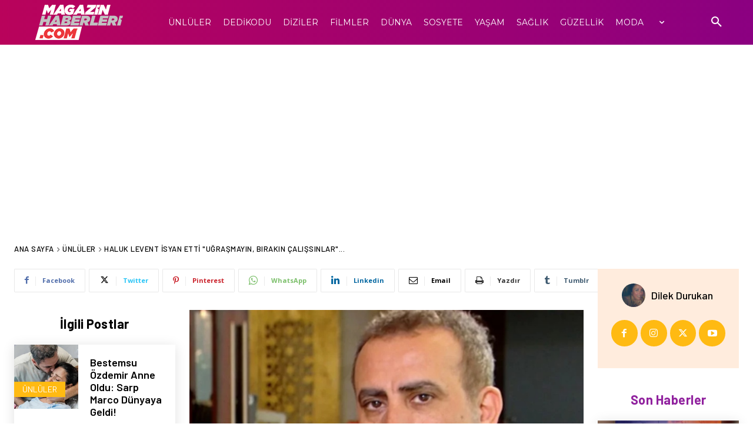

--- FILE ---
content_type: text/html; charset=UTF-8
request_url: https://www.magazinhaberleri.com/wp-admin/admin-ajax.php?td_theme_name=Newspaper&v=12.7.3
body_size: -358
content:
{"201918":181}

--- FILE ---
content_type: text/html; charset=utf-8
request_url: https://www.google.com/recaptcha/api2/aframe
body_size: 265
content:
<!DOCTYPE HTML><html><head><meta http-equiv="content-type" content="text/html; charset=UTF-8"></head><body><script nonce="y1g1sHa7Ilu3FujCe3NKAg">/** Anti-fraud and anti-abuse applications only. See google.com/recaptcha */ try{var clients={'sodar':'https://pagead2.googlesyndication.com/pagead/sodar?'};window.addEventListener("message",function(a){try{if(a.source===window.parent){var b=JSON.parse(a.data);var c=clients[b['id']];if(c){var d=document.createElement('img');d.src=c+b['params']+'&rc='+(localStorage.getItem("rc::a")?sessionStorage.getItem("rc::b"):"");window.document.body.appendChild(d);sessionStorage.setItem("rc::e",parseInt(sessionStorage.getItem("rc::e")||0)+1);localStorage.setItem("rc::h",'1768626755901');}}}catch(b){}});window.parent.postMessage("_grecaptcha_ready", "*");}catch(b){}</script></body></html>